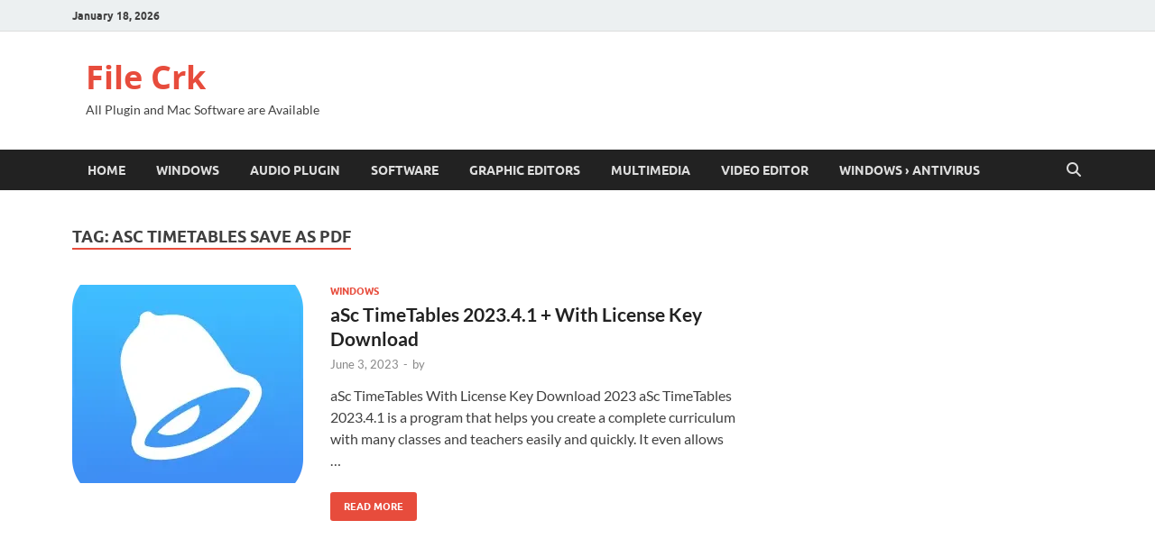

--- FILE ---
content_type: text/html; charset=utf-8
request_url: https://www.google.com/recaptcha/api2/aframe
body_size: 182
content:
<!DOCTYPE HTML><html><head><meta http-equiv="content-type" content="text/html; charset=UTF-8"></head><body><script nonce="aEk1p7jYi6cqS8z4lvF03A">/** Anti-fraud and anti-abuse applications only. See google.com/recaptcha */ try{var clients={'sodar':'https://pagead2.googlesyndication.com/pagead/sodar?'};window.addEventListener("message",function(a){try{if(a.source===window.parent){var b=JSON.parse(a.data);var c=clients[b['id']];if(c){var d=document.createElement('img');d.src=c+b['params']+'&rc='+(localStorage.getItem("rc::a")?sessionStorage.getItem("rc::b"):"");window.document.body.appendChild(d);sessionStorage.setItem("rc::e",parseInt(sessionStorage.getItem("rc::e")||0)+1);localStorage.setItem("rc::h",'1768779361866');}}}catch(b){}});window.parent.postMessage("_grecaptcha_ready", "*");}catch(b){}</script></body></html>